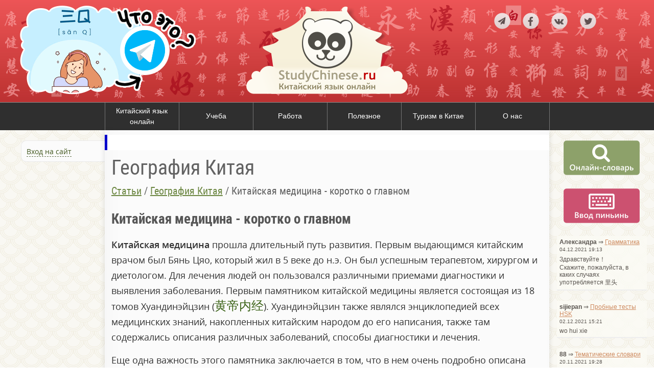

--- FILE ---
content_type: text/html; charset=utf-8
request_url: https://www.google.com/recaptcha/api2/aframe
body_size: 251
content:
<!DOCTYPE HTML><html><head><meta http-equiv="content-type" content="text/html; charset=UTF-8"></head><body><script nonce="H4-6m2TRWBJhZFqW0pFzqQ">/** Anti-fraud and anti-abuse applications only. See google.com/recaptcha */ try{var clients={'sodar':'https://pagead2.googlesyndication.com/pagead/sodar?'};window.addEventListener("message",function(a){try{if(a.source===window.parent){var b=JSON.parse(a.data);var c=clients[b['id']];if(c){var d=document.createElement('img');d.src=c+b['params']+'&rc='+(localStorage.getItem("rc::a")?sessionStorage.getItem("rc::b"):"");window.document.body.appendChild(d);sessionStorage.setItem("rc::e",parseInt(sessionStorage.getItem("rc::e")||0)+1);localStorage.setItem("rc::h",'1769720415240');}}}catch(b){}});window.parent.postMessage("_grecaptcha_ready", "*");}catch(b){}</script></body></html>